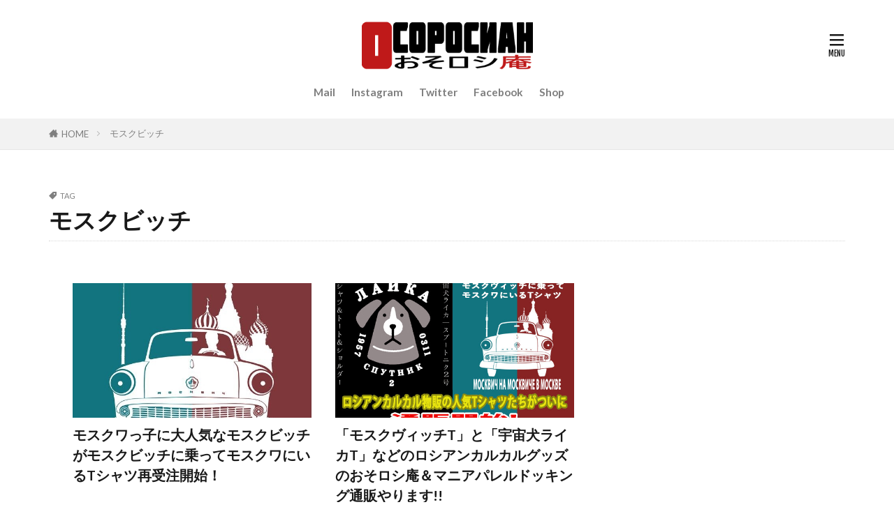

--- FILE ---
content_type: text/html; charset=UTF-8
request_url: https://osoroshian.com/archives/tag/%E3%83%A2%E3%82%B9%E3%82%AF%E3%83%93%E3%83%83%E3%83%81
body_size: 12995
content:
<!DOCTYPE html>

<html lang="ja" prefix="og: http://ogp.me/ns#" class="t-html 
t-middle t-middle-pc">

<head prefix="og: http://ogp.me/ns# fb: http://ogp.me/ns/fb# article: http://ogp.me/ns/article#">
<meta charset="UTF-8">
<title>モスクビッチ│おそロシ庵</title>
<meta name='robots' content='max-image-preview:large' />
	<style>img:is([sizes="auto" i], [sizes^="auto," i]) { contain-intrinsic-size: 3000px 1500px }</style>
	<link rel='dns-prefetch' href='//static.addtoany.com' />
<link rel='stylesheet' id='dashicons-css' href='https://osoroshian.com/wp-includes/css/dashicons.min.css?ver=6.7.4' type='text/css' media='all' />
<link rel='stylesheet' id='thickbox-css' href='https://osoroshian.com/wp-includes/js/thickbox/thickbox.css?ver=6.7.4' type='text/css' media='all' />
<link rel='stylesheet' id='wp-block-library-css' href='https://osoroshian.com/wp-includes/css/dist/block-library/style.min.css?ver=6.7.4' type='text/css' media='all' />
<style id='rinkerg-gutenberg-rinker-style-inline-css' type='text/css'>
.wp-block-create-block-block{background-color:#21759b;color:#fff;padding:2px}

</style>
<style id='classic-theme-styles-inline-css' type='text/css'>
/*! This file is auto-generated */
.wp-block-button__link{color:#fff;background-color:#32373c;border-radius:9999px;box-shadow:none;text-decoration:none;padding:calc(.667em + 2px) calc(1.333em + 2px);font-size:1.125em}.wp-block-file__button{background:#32373c;color:#fff;text-decoration:none}
</style>
<style id='global-styles-inline-css' type='text/css'>
:root{--wp--preset--aspect-ratio--square: 1;--wp--preset--aspect-ratio--4-3: 4/3;--wp--preset--aspect-ratio--3-4: 3/4;--wp--preset--aspect-ratio--3-2: 3/2;--wp--preset--aspect-ratio--2-3: 2/3;--wp--preset--aspect-ratio--16-9: 16/9;--wp--preset--aspect-ratio--9-16: 9/16;--wp--preset--color--black: #000000;--wp--preset--color--cyan-bluish-gray: #abb8c3;--wp--preset--color--white: #ffffff;--wp--preset--color--pale-pink: #f78da7;--wp--preset--color--vivid-red: #cf2e2e;--wp--preset--color--luminous-vivid-orange: #ff6900;--wp--preset--color--luminous-vivid-amber: #fcb900;--wp--preset--color--light-green-cyan: #7bdcb5;--wp--preset--color--vivid-green-cyan: #00d084;--wp--preset--color--pale-cyan-blue: #8ed1fc;--wp--preset--color--vivid-cyan-blue: #0693e3;--wp--preset--color--vivid-purple: #9b51e0;--wp--preset--color--central-palette-1: #0729E3;--wp--preset--color--central-palette-2: #E39207;--wp--preset--color--central-palette-3: #02AD0B;--wp--preset--gradient--vivid-cyan-blue-to-vivid-purple: linear-gradient(135deg,rgba(6,147,227,1) 0%,rgb(155,81,224) 100%);--wp--preset--gradient--light-green-cyan-to-vivid-green-cyan: linear-gradient(135deg,rgb(122,220,180) 0%,rgb(0,208,130) 100%);--wp--preset--gradient--luminous-vivid-amber-to-luminous-vivid-orange: linear-gradient(135deg,rgba(252,185,0,1) 0%,rgba(255,105,0,1) 100%);--wp--preset--gradient--luminous-vivid-orange-to-vivid-red: linear-gradient(135deg,rgba(255,105,0,1) 0%,rgb(207,46,46) 100%);--wp--preset--gradient--very-light-gray-to-cyan-bluish-gray: linear-gradient(135deg,rgb(238,238,238) 0%,rgb(169,184,195) 100%);--wp--preset--gradient--cool-to-warm-spectrum: linear-gradient(135deg,rgb(74,234,220) 0%,rgb(151,120,209) 20%,rgb(207,42,186) 40%,rgb(238,44,130) 60%,rgb(251,105,98) 80%,rgb(254,248,76) 100%);--wp--preset--gradient--blush-light-purple: linear-gradient(135deg,rgb(255,206,236) 0%,rgb(152,150,240) 100%);--wp--preset--gradient--blush-bordeaux: linear-gradient(135deg,rgb(254,205,165) 0%,rgb(254,45,45) 50%,rgb(107,0,62) 100%);--wp--preset--gradient--luminous-dusk: linear-gradient(135deg,rgb(255,203,112) 0%,rgb(199,81,192) 50%,rgb(65,88,208) 100%);--wp--preset--gradient--pale-ocean: linear-gradient(135deg,rgb(255,245,203) 0%,rgb(182,227,212) 50%,rgb(51,167,181) 100%);--wp--preset--gradient--electric-grass: linear-gradient(135deg,rgb(202,248,128) 0%,rgb(113,206,126) 100%);--wp--preset--gradient--midnight: linear-gradient(135deg,rgb(2,3,129) 0%,rgb(40,116,252) 100%);--wp--preset--font-size--small: 13px;--wp--preset--font-size--medium: 20px;--wp--preset--font-size--large: 36px;--wp--preset--font-size--x-large: 42px;--wp--preset--spacing--20: 0.44rem;--wp--preset--spacing--30: 0.67rem;--wp--preset--spacing--40: 1rem;--wp--preset--spacing--50: 1.5rem;--wp--preset--spacing--60: 2.25rem;--wp--preset--spacing--70: 3.38rem;--wp--preset--spacing--80: 5.06rem;--wp--preset--shadow--natural: 6px 6px 9px rgba(0, 0, 0, 0.2);--wp--preset--shadow--deep: 12px 12px 50px rgba(0, 0, 0, 0.4);--wp--preset--shadow--sharp: 6px 6px 0px rgba(0, 0, 0, 0.2);--wp--preset--shadow--outlined: 6px 6px 0px -3px rgba(255, 255, 255, 1), 6px 6px rgba(0, 0, 0, 1);--wp--preset--shadow--crisp: 6px 6px 0px rgba(0, 0, 0, 1);}:where(.is-layout-flex){gap: 0.5em;}:where(.is-layout-grid){gap: 0.5em;}body .is-layout-flex{display: flex;}.is-layout-flex{flex-wrap: wrap;align-items: center;}.is-layout-flex > :is(*, div){margin: 0;}body .is-layout-grid{display: grid;}.is-layout-grid > :is(*, div){margin: 0;}:where(.wp-block-columns.is-layout-flex){gap: 2em;}:where(.wp-block-columns.is-layout-grid){gap: 2em;}:where(.wp-block-post-template.is-layout-flex){gap: 1.25em;}:where(.wp-block-post-template.is-layout-grid){gap: 1.25em;}.has-black-color{color: var(--wp--preset--color--black) !important;}.has-cyan-bluish-gray-color{color: var(--wp--preset--color--cyan-bluish-gray) !important;}.has-white-color{color: var(--wp--preset--color--white) !important;}.has-pale-pink-color{color: var(--wp--preset--color--pale-pink) !important;}.has-vivid-red-color{color: var(--wp--preset--color--vivid-red) !important;}.has-luminous-vivid-orange-color{color: var(--wp--preset--color--luminous-vivid-orange) !important;}.has-luminous-vivid-amber-color{color: var(--wp--preset--color--luminous-vivid-amber) !important;}.has-light-green-cyan-color{color: var(--wp--preset--color--light-green-cyan) !important;}.has-vivid-green-cyan-color{color: var(--wp--preset--color--vivid-green-cyan) !important;}.has-pale-cyan-blue-color{color: var(--wp--preset--color--pale-cyan-blue) !important;}.has-vivid-cyan-blue-color{color: var(--wp--preset--color--vivid-cyan-blue) !important;}.has-vivid-purple-color{color: var(--wp--preset--color--vivid-purple) !important;}.has-black-background-color{background-color: var(--wp--preset--color--black) !important;}.has-cyan-bluish-gray-background-color{background-color: var(--wp--preset--color--cyan-bluish-gray) !important;}.has-white-background-color{background-color: var(--wp--preset--color--white) !important;}.has-pale-pink-background-color{background-color: var(--wp--preset--color--pale-pink) !important;}.has-vivid-red-background-color{background-color: var(--wp--preset--color--vivid-red) !important;}.has-luminous-vivid-orange-background-color{background-color: var(--wp--preset--color--luminous-vivid-orange) !important;}.has-luminous-vivid-amber-background-color{background-color: var(--wp--preset--color--luminous-vivid-amber) !important;}.has-light-green-cyan-background-color{background-color: var(--wp--preset--color--light-green-cyan) !important;}.has-vivid-green-cyan-background-color{background-color: var(--wp--preset--color--vivid-green-cyan) !important;}.has-pale-cyan-blue-background-color{background-color: var(--wp--preset--color--pale-cyan-blue) !important;}.has-vivid-cyan-blue-background-color{background-color: var(--wp--preset--color--vivid-cyan-blue) !important;}.has-vivid-purple-background-color{background-color: var(--wp--preset--color--vivid-purple) !important;}.has-black-border-color{border-color: var(--wp--preset--color--black) !important;}.has-cyan-bluish-gray-border-color{border-color: var(--wp--preset--color--cyan-bluish-gray) !important;}.has-white-border-color{border-color: var(--wp--preset--color--white) !important;}.has-pale-pink-border-color{border-color: var(--wp--preset--color--pale-pink) !important;}.has-vivid-red-border-color{border-color: var(--wp--preset--color--vivid-red) !important;}.has-luminous-vivid-orange-border-color{border-color: var(--wp--preset--color--luminous-vivid-orange) !important;}.has-luminous-vivid-amber-border-color{border-color: var(--wp--preset--color--luminous-vivid-amber) !important;}.has-light-green-cyan-border-color{border-color: var(--wp--preset--color--light-green-cyan) !important;}.has-vivid-green-cyan-border-color{border-color: var(--wp--preset--color--vivid-green-cyan) !important;}.has-pale-cyan-blue-border-color{border-color: var(--wp--preset--color--pale-cyan-blue) !important;}.has-vivid-cyan-blue-border-color{border-color: var(--wp--preset--color--vivid-cyan-blue) !important;}.has-vivid-purple-border-color{border-color: var(--wp--preset--color--vivid-purple) !important;}.has-vivid-cyan-blue-to-vivid-purple-gradient-background{background: var(--wp--preset--gradient--vivid-cyan-blue-to-vivid-purple) !important;}.has-light-green-cyan-to-vivid-green-cyan-gradient-background{background: var(--wp--preset--gradient--light-green-cyan-to-vivid-green-cyan) !important;}.has-luminous-vivid-amber-to-luminous-vivid-orange-gradient-background{background: var(--wp--preset--gradient--luminous-vivid-amber-to-luminous-vivid-orange) !important;}.has-luminous-vivid-orange-to-vivid-red-gradient-background{background: var(--wp--preset--gradient--luminous-vivid-orange-to-vivid-red) !important;}.has-very-light-gray-to-cyan-bluish-gray-gradient-background{background: var(--wp--preset--gradient--very-light-gray-to-cyan-bluish-gray) !important;}.has-cool-to-warm-spectrum-gradient-background{background: var(--wp--preset--gradient--cool-to-warm-spectrum) !important;}.has-blush-light-purple-gradient-background{background: var(--wp--preset--gradient--blush-light-purple) !important;}.has-blush-bordeaux-gradient-background{background: var(--wp--preset--gradient--blush-bordeaux) !important;}.has-luminous-dusk-gradient-background{background: var(--wp--preset--gradient--luminous-dusk) !important;}.has-pale-ocean-gradient-background{background: var(--wp--preset--gradient--pale-ocean) !important;}.has-electric-grass-gradient-background{background: var(--wp--preset--gradient--electric-grass) !important;}.has-midnight-gradient-background{background: var(--wp--preset--gradient--midnight) !important;}.has-small-font-size{font-size: var(--wp--preset--font-size--small) !important;}.has-medium-font-size{font-size: var(--wp--preset--font-size--medium) !important;}.has-large-font-size{font-size: var(--wp--preset--font-size--large) !important;}.has-x-large-font-size{font-size: var(--wp--preset--font-size--x-large) !important;}
:where(.wp-block-post-template.is-layout-flex){gap: 1.25em;}:where(.wp-block-post-template.is-layout-grid){gap: 1.25em;}
:where(.wp-block-columns.is-layout-flex){gap: 2em;}:where(.wp-block-columns.is-layout-grid){gap: 2em;}
:root :where(.wp-block-pullquote){font-size: 1.5em;line-height: 1.6;}
</style>
<link rel='stylesheet' id='yyi_rinker_stylesheet-css' href='https://osoroshian.com/wp-content/plugins/yyi-rinker/css/style.css?v=1.11.1&#038;ver=6.7.4' type='text/css' media='all' />
<link rel='stylesheet' id='parent-style-css' href='https://osoroshian.com/wp-content/themes/the-thor/style.css?ver=6.7.4' type='text/css' media='all' />
<link rel='stylesheet' id='addtoany-css' href='https://osoroshian.com/wp-content/plugins/add-to-any/addtoany.min.css?ver=1.16' type='text/css' media='all' />
<script type="text/javascript" src="https://osoroshian.com/wp-includes/js/jquery/jquery.min.js?ver=3.7.1" id="jquery-core-js"></script>
<script type="text/javascript" src="https://osoroshian.com/wp-includes/js/jquery/jquery-migrate.min.js?ver=3.4.1" id="jquery-migrate-js"></script>
<script type="text/javascript" id="addtoany-core-js-before">
/* <![CDATA[ */
window.a2a_config=window.a2a_config||{};a2a_config.callbacks=[];a2a_config.overlays=[];a2a_config.templates={};a2a_localize = {
	Share: "共有",
	Save: "ブックマーク",
	Subscribe: "購読",
	Email: "メール",
	Bookmark: "ブックマーク",
	ShowAll: "すべて表示する",
	ShowLess: "小さく表示する",
	FindServices: "サービスを探す",
	FindAnyServiceToAddTo: "追加するサービスを今すぐ探す",
	PoweredBy: "Powered by",
	ShareViaEmail: "メールでシェアする",
	SubscribeViaEmail: "メールで購読する",
	BookmarkInYourBrowser: "ブラウザにブックマーク",
	BookmarkInstructions: "このページをブックマークするには、 Ctrl+D または \u2318+D を押下。",
	AddToYourFavorites: "お気に入りに追加",
	SendFromWebOrProgram: "任意のメールアドレスまたはメールプログラムから送信",
	EmailProgram: "メールプログラム",
	More: "詳細&#8230;",
	ThanksForSharing: "共有ありがとうございます !",
	ThanksForFollowing: "フォローありがとうございます !"
};

a2a_config.thanks = {
postShare: false,
ad: false
};
/* ]]> */
</script>
<script type="text/javascript" defer src="https://static.addtoany.com/menu/page.js" id="addtoany-core-js"></script>
<script type="text/javascript" defer src="https://osoroshian.com/wp-content/plugins/add-to-any/addtoany.min.js?ver=1.1" id="addtoany-jquery-js"></script>
<link rel="https://api.w.org/" href="https://osoroshian.com/wp-json/" /><link rel="alternate" title="JSON" type="application/json" href="https://osoroshian.com/wp-json/wp/v2/tags/240" /><style>
.yyi-rinker-images {
    display: flex;
    justify-content: center;
    align-items: center;
    position: relative;

}
div.yyi-rinker-image img.yyi-rinker-main-img.hidden {
    display: none;
}

.yyi-rinker-images-arrow {
    cursor: pointer;
    position: absolute;
    top: 50%;
    display: block;
    margin-top: -11px;
    opacity: 0.6;
    width: 22px;
}

.yyi-rinker-images-arrow-left{
    left: -10px;
}
.yyi-rinker-images-arrow-right{
    right: -10px;
}

.yyi-rinker-images-arrow-left.hidden {
    display: none;
}

.yyi-rinker-images-arrow-right.hidden {
    display: none;
}
div.yyi-rinker-contents.yyi-rinker-design-tate  div.yyi-rinker-box{
    flex-direction: column;
}

div.yyi-rinker-contents.yyi-rinker-design-slim div.yyi-rinker-box .yyi-rinker-links {
    flex-direction: column;
}

div.yyi-rinker-contents.yyi-rinker-design-slim div.yyi-rinker-info {
    width: 100%;
}

div.yyi-rinker-contents.yyi-rinker-design-slim .yyi-rinker-title {
    text-align: center;
}

div.yyi-rinker-contents.yyi-rinker-design-slim .yyi-rinker-links {
    text-align: center;
}
div.yyi-rinker-contents.yyi-rinker-design-slim .yyi-rinker-image {
    margin: auto;
}

div.yyi-rinker-contents.yyi-rinker-design-slim div.yyi-rinker-info ul.yyi-rinker-links li {
	align-self: stretch;
}
div.yyi-rinker-contents.yyi-rinker-design-slim div.yyi-rinker-box div.yyi-rinker-info {
	padding: 0;
}
div.yyi-rinker-contents.yyi-rinker-design-slim div.yyi-rinker-box {
	flex-direction: column;
	padding: 14px 5px 0;
}

.yyi-rinker-design-slim div.yyi-rinker-box div.yyi-rinker-info {
	text-align: center;
}

.yyi-rinker-design-slim div.price-box span.price {
	display: block;
}

div.yyi-rinker-contents.yyi-rinker-design-slim div.yyi-rinker-info div.yyi-rinker-title a{
	font-size:16px;
}

div.yyi-rinker-contents.yyi-rinker-design-slim ul.yyi-rinker-links li.amazonkindlelink:before,  div.yyi-rinker-contents.yyi-rinker-design-slim ul.yyi-rinker-links li.amazonlink:before,  div.yyi-rinker-contents.yyi-rinker-design-slim ul.yyi-rinker-links li.rakutenlink:before, div.yyi-rinker-contents.yyi-rinker-design-slim ul.yyi-rinker-links li.yahoolink:before, div.yyi-rinker-contents.yyi-rinker-design-slim ul.yyi-rinker-links li.mercarilink:before {
	font-size:12px;
}

div.yyi-rinker-contents.yyi-rinker-design-slim ul.yyi-rinker-links li a {
	font-size: 13px;
}
.entry-content ul.yyi-rinker-links li {
	padding: 0;
}

div.yyi-rinker-contents .yyi-rinker-attention.attention_desing_right_ribbon {
    width: 89px;
    height: 91px;
    position: absolute;
    top: -1px;
    right: -1px;
    left: auto;
    overflow: hidden;
}

div.yyi-rinker-contents .yyi-rinker-attention.attention_desing_right_ribbon span {
    display: inline-block;
    width: 146px;
    position: absolute;
    padding: 4px 0;
    left: -13px;
    top: 12px;
    text-align: center;
    font-size: 12px;
    line-height: 24px;
    -webkit-transform: rotate(45deg);
    transform: rotate(45deg);
    box-shadow: 0 1px 3px rgba(0, 0, 0, 0.2);
}

div.yyi-rinker-contents .yyi-rinker-attention.attention_desing_right_ribbon {
    background: none;
}
.yyi-rinker-attention.attention_desing_right_ribbon .yyi-rinker-attention-after,
.yyi-rinker-attention.attention_desing_right_ribbon .yyi-rinker-attention-before{
display:none;
}
div.yyi-rinker-use-right_ribbon div.yyi-rinker-title {
    margin-right: 2rem;
}

				</style><link rel="alternate" type="application/rss+xml" title="おそロシ庵 &raquo; フィード" href="https://osoroshian.com/feed" />
<script async src="https://pagead2.googlesyndication.com/pagead/js/adsbygoogle.js?client=ca-pub-7455476655083235" crossorigin="anonymous"></script><link rel="stylesheet" href="https://osoroshian.com/wp-content/themes/the-thor/css/icon.min.css">
<link rel="stylesheet" href="https://fonts.googleapis.com/css?family=Lato:100,300,400,700,900">
<link rel="stylesheet" href="https://fonts.googleapis.com/css?family=Fjalla+One">
<link rel="stylesheet" href="https://fonts.googleapis.com/css?family=Noto+Sans+JP:100,200,300,400,500,600,700,800,900">
<link rel="stylesheet" href="https://osoroshian.com/wp-content/themes/the-thor/style.min.css">
<link rel="stylesheet" href="https://osoroshian.com/wp-content/themes/the-thor-child/style-user.css?1743700948">
<script src="https://ajax.googleapis.com/ajax/libs/jquery/1.12.4/jquery.min.js"></script>
<meta http-equiv="X-UA-Compatible" content="IE=edge">
<meta name="viewport" content="width=device-width, initial-scale=1, viewport-fit=cover"/>
<style>
.widget-menu .heading.heading-widget{background-color:#bf2020}.widget-menu .heading.heading-widgetsimple{background-color:#bf2020}.widget-menu .heading.heading-widgetsimplewide{background-color:#bf2020}.widget-menu .heading.heading-widgetwide{background-color:#bf2020}.widget-menu .heading.heading-widgetbottom:before{border-color:#bf2020}.widget-menu .heading.heading-widgetborder{border-color:#bf2020}.widget-menu .heading.heading-widgetborder::before,.widget-menu .heading.heading-widgetborder::after{background-color:#bf2020}.content .es-LiconBox:before{background-color:#a83f3f;}.content .es-LiconCircle:before{background-color:#a83f3f;}.content .es-BTiconBox:before{background-color:#a83f3f;}.content .es-BTiconCircle:before{background-color:#a83f3f;}.content .es-BiconObi{border-color:#a83f3f;}.content .es-BiconCorner:before{background-color:#a83f3f;}.content .es-BiconCircle:before{background-color:#a83f3f;}.content .es-BmarkHatena::before{background-color:#005293;}.content .es-BmarkExcl::before{background-color:#b60105;}.content .es-BmarkQ::before{background-color:#005293;}.content .es-BmarkQ::after{border-top-color:#005293;}.content .es-BmarkA::before{color:#b60105;}.content .es-BsubTradi::before{color:#ffffff;background-color:#b60105;border-color:#b60105;}.btn__link-primary{color:#ffffff; background-color:#3f3f3f;}.content .btn__link-primary{color:#ffffff; background-color:#3f3f3f;}.searchBtn__contentInner .btn__link-search{color:#ffffff; background-color:#3f3f3f;}.btn__link-secondary{color:#ffffff; background-color:#3f3f3f;}.content .btn__link-secondary{color:#ffffff; background-color:#3f3f3f;}.btn__link-search{color:#ffffff; background-color:#3f3f3f;}.btn__link-normal{color:#3f3f3f;}.content .btn__link-normal{color:#3f3f3f;}.btn__link-normal:hover{background-color:#3f3f3f;}.content .btn__link-normal:hover{background-color:#3f3f3f;}.comments__list .comment-reply-link{color:#3f3f3f;}.comments__list .comment-reply-link:hover{background-color:#3f3f3f;}@media only screen and (min-width: 992px){.subNavi__link-pickup{color:#3f3f3f;}}@media only screen and (min-width: 992px){.subNavi__link-pickup:hover{background-color:#3f3f3f;}}.partsH2-2 h2{color:#0a0a0a;}.partsH2-2 h2::after{border-color:#c62d2d;}.partsH3-2 h3{color:#0a0a0a;}.partsH3-2 h3::after{border-color:#c62d2d;}.content h4{color:#191919}.content h5{color:#191919}.content ul > li::before{color:#a83f3f;}.content ul{color:#191919;}.content ol > li::before{color:#a83f3f; border-color:#a83f3f;}.content ol > li > ol > li::before{background-color:#a83f3f; border-color:#a83f3f;}.content ol > li > ol > li > ol > li::before{color:#a83f3f; border-color:#a83f3f;}.content ol{color:#191919;}.content .balloon .balloon__text{color:#191919; background-color:#f2f2f2;}.content .balloon .balloon__text-left:before{border-left-color:#f2f2f2;}.content .balloon .balloon__text-right:before{border-right-color:#f2f2f2;}.content .balloon-boder .balloon__text{color:#191919; background-color:#ffffff;  border-color:#d8d8d8;}.content .balloon-boder .balloon__text-left:before{border-left-color:#d8d8d8;}.content .balloon-boder .balloon__text-left:after{border-left-color:#ffffff;}.content .balloon-boder .balloon__text-right:before{border-right-color:#d8d8d8;}.content .balloon-boder .balloon__text-right:after{border-right-color:#ffffff;}.content blockquote{color:#191919; background-color:#f2f2f2;}.content blockquote::before{color:#d8d8d8;}.content table{color:#191919; border-top-color:#E5E5E5; border-left-color:#E5E5E5;}.content table th{background:#7f7f7f; color:#ffffff; ;border-right-color:#E5E5E5; border-bottom-color:#E5E5E5;}.content table td{background:#ffffff; ;border-right-color:#E5E5E5; border-bottom-color:#E5E5E5;}.content table tr:nth-child(odd) td{background-color:#f2f2f2;}
</style>
<noscript><style>.lazyload[data-src]{display:none !important;}</style></noscript><style>.lazyload{background-image:none !important;}.lazyload:before{background-image:none !important;}</style><link rel="icon" href="https://osoroshian.com/img/cropped-favicon-1-32x32.png" sizes="32x32" />
<link rel="icon" href="https://osoroshian.com/img/cropped-favicon-1-192x192.png" sizes="192x192" />
<link rel="apple-touch-icon" href="https://osoroshian.com/img/cropped-favicon-1-180x180.png" />
<meta name="msapplication-TileImage" content="https://osoroshian.com/img/cropped-favicon-1-270x270.png" />
<style id="kt_central_palette_gutenberg_css" type="text/css">.has-central-palette-1-color{color:#0729E3 !important}.has-central-palette-1-background-color{background-color:#0729E3 !important}.has-central-palette-2-color{color:#E39207 !important}.has-central-palette-2-background-color{background-color:#E39207 !important}.has-central-palette-3-color{color:#02AD0B !important}.has-central-palette-3-background-color{background-color:#02AD0B !important}
</style>
		<style type="text/css" id="wp-custom-css">
			/*　記事一覧　スマホ1列から2列または3列まで表示　*/
@media screen and (min-width: 992px) {
.archive__item {
width: calc(30%);
margin-left: 3%;
}
	
.heading-secondary a{
font-size: 1.8rem;
}
}
@media screen and (min-width: 768px) and (max-width: 992px){
.archive__item {
width: calc(44.5%);
margin-left: 3%;
}
.heading-secondary a{
font-size: 1.6rem;
}
}


/*-- Rinkerのデザイン変更 --*/
div.yyi-rinker-contents {
  border: solid 2px #e5e5e5;
  border-radius: 5px;
  box-shadow: 0 0px 3px rgba(0, 0, 0, 0.1);
}

div.yyi-rinker-contents img {
  max-width: 100%;
}

div.yyi-rinker-contents div.yyi-rinker-box {
  padding: .25em 0;
}

div.yyi-rinker-contents div.yyi-rinker-image {
  margin: 2%;
  width: 30%;
}

div.yyi-rinker-info {
  padding: 0 3%;
  width: 100%;
  margin: auto;
}

.yyi-rinker-title {
  font-size: 1em;
  margin-left: .5em;
  padding-top: 1em;
}

div.yyi-rinker-contents div.yyi-rinker-title p {
  margin: 0;
}

div.yyi-rinker-contents div.yyi-rinker-detail {
  font-size: .8em;
  color: #42424280;
  padding-left: 0;
  margin-top: 0;
  margin-left: .5em;
}

div.yyi-rinker-contents div.yyi-rinker-detail .price-box {
  margin: .5em 0;
  margin-left: .5em;
}

div.yyi-rinker-contents div.yyi-rinker-detail .price-box .price {
  letter-spacing: 0.1em;
  font-size: 1.2em;
  margin-right: .5em;
}

div.yyi-rinker-contents ul.yyi-rinker-links {
  display: inline-block;
  text-align: center;
}

div.yyi-rinker-contents ul.yyi-rinker-links li {
  width: 70%;
  padding: 0 .7em;
  margin: .5em .5em .4em .5em;
  font-size: .8em;
  display: inline-block;
  height: 40px;
  border-radius: 3px;
  font-weight: bold;
  vertical-align: middle;
  line-height: 40px;
  transition: .3s ease-in-out;
  text-align: center;
}

div.yyi-rinker-contents ul.yyi-rinker-links li:hover{
	opacity: 0.9;
}

div.yyi-rinker-contents ul.yyi-rinker-links li.amazonkindlelink{
	background: #90CAF9;
}
div.yyi-rinker-contents ul.yyi-rinker-links li.amazonlink {
  background: #FFC266;
}

div.yyi-rinker-contents ul.yyi-rinker-links li.amazonlink a {
  color: #fff;
}

div.yyi-rinker-contents ul.yyi-rinker-links li.rakutenlink {
  background: #ff7c74;
}

div.yyi-rinker-contents ul.yyi-rinker-links li.yahoolink {
  background: #95cad7;
}

div.yyi-rinker-contents ul.yyi-rinker-links li.freelink2 {
  background: #90d581;
}

div.yyi-rinker-contents ul.yyi-rinker-links li a {
  height: 40px;
  line-height: 40px;
  font-size: 0.95em;
  padding-left: 0px;
  padding-right: 0;
}

div.yyi-rinker-contents ul.yyi-rinker-links li a:after {
  position: absolute;
  right: auto;
  padding-left: 5px;
  font-family: "FontAwesome";
  content: "\f138"!important;
  transition: .3s ease-in-out;
}

div.yyi-rinker-contents ul.yyi-rinker-links li a:hover::after {
  opacity: .9;
  transform: translateX(2px);
  -webkit-transform: translateX(2px);
}

@media screen and (max-width: 540px) {
  div.yyi-rinker-contents div.yyi-rinker-box {
    padding: 1em 0 0 0;
    display: block;
  }
  div.yyi-rinker-contents div.yyi-rinker-image {
    width: auto;
  }
  div.yyi-rinker-contents div.yyi-rinker-box div.yyi-rinker-info {
    padding: 0;
    margin: auto;
    width: 90%;
    text-align: center;
  }
  .yyi-rinker-title {
    font-size: .9em;
    text-align: center
  }
  div.yyi-rinker-contents div.yyi-rinker-detail .price-box .price {
    display: block;
  }
  div.yyi-rinker-contents ul.yyi-rinker-links li {
    width: 85%;
    font-size: .9em;
  }
  body div.yyi-rinker-contents ul.yyi-rinker-links li a {
    padding: 0;
  }
  div.yyi-rinker-contents ul.yyi-rinker-links li a:after {}
}
/*Rinkerここまで*/


/*-- 画像中央寄せキャプション修正 --*/
.content .wp-block-image figure.aligncenter{
	display: table;
}
/*画像中央寄せここまで*/


/* quiz-style.css */
#quiz-container {
  max-width: 800px;
  width: 90%;
  margin: 20px auto;
  font-family: Arial, sans-serif;
  text-align: left;
}
.question-block {
  margin: 20px 0;
  padding: 15px;
  border-bottom: 1px solid #ccc;
}
.question-block:last-child {
  border-bottom: none;
}
.question-inner {
  display: block;
}
.question {
  font-size: clamp(1rem, 2.5vw, 1.2em);
  margin-bottom: 10px;
  text-align: left;
  font-weight: bold;
}
.question img {
  max-width: 100%;
  height: auto;
  margin-top: 10px;
  border-radius: 5px;
}
.options {
  margin: 10px 0;
  text-align: left;
  display: flex;
  flex-direction: column;
  gap: 5px;
}
.option {
  padding: 10px;
  margin: 0;
  border: 2px solid #c62d2d;
  background: transparent;
  cursor: pointer;
  border-radius: 5px;
  display: flex;
  align-items: center;
  width: 100%;
  font-size: clamp(1.1rem, 3vw, 1.4rem);
  font-weight: bold;
  text-align: left;
  line-height: 1.2;
}
.option img {
  max-width: 50px;
  height: auto;
  margin-right: 10px;
  border-radius: 3px;
}
.option:hover {
  border-color: #e03e3e;
  background: rgba(198, 45, 45, 0.1);
}
.selected {
  border-color: #c62d2d;
  background: rgba(198, 45, 45, 0.3);
  color: #c62d2d;
}
.reaction {
  margin: 10px 0;
  padding: 10px;
  border-radius: 5px;
  font-size: clamp(0.9rem, 2vw, 1.1em);
  text-align: left;
}
.reaction.correct {
  border: 2px solid #28a745;
  background: #e6ffe6;
  color: #28a745;
}
.reaction.wrong {
  border: 2px solid #dc3545;
  background: #ffe6e6;
  color: #dc3545;
}
.reaction-result {
  display: flex;
  align-items: center;
  font-size: clamp(1.5rem, 4vw, 2em);
  font-weight: 900;
  line-height: 1.2;
}
.reaction-result img {
  width: clamp(30px, 5vw, 40px);
  height: clamp(30px, 5vw, 40px);
  margin-right: 10px;
}
.remaining-count {
  margin-top: 10px;
  font-size: clamp(0.9rem, 2vw, 1em);
  color: #555;
}
.explanation {
  margin-top: 10px;
  font-size: clamp(0.85rem, 1.8vw, 0.95em);
  text-align: left;
  font-weight: normal;
}
.explanation img {
  max-width: 100%;
  height: auto;
  margin-top: 10px;
  border-radius: 5px;
}
.explanation a {
  color: #0073aa;
  text-decoration: underline;
  font-weight: bold;
}
.explanation a:hover {
  color: #005d87;
}
#result {
  margin: 20px 0;
  padding: 15px;
  text-align: center;
}
.score-highlight {
  font-size: clamp(1.5rem, 5vw, 2.5rem);
  font-weight: bold;
  color: #0073aa;
  margin: 10px 0;
}
#share-btn, #reset-btn {
  padding: 12px 25px;
  margin: 10px;
  background: #c62d2d;
  color: white;
  border: none;
  border-radius: 5px;
  cursor: pointer;
  font-size: clamp(1rem, 2.2vw, 1.2rem);
}
#share-btn:hover, #reset-btn:hover {
  background: #e03e3e;
}

@media (max-width: 600px) {
  .question-block {
    padding: 10px;
  }
  .option {
    padding: 8px;
  }
  .reaction {
    padding: 8px;
  }
  #share-btn, #reset-btn {
    padding: 10px 20px;
    margin: 5px;
  }
}



/*-- 画像キャプションを左上に --*/
.custom-numbered-image {
    position: relative;
}

.wp-block-image.custom-numbered-image {
    position: relative;
}

.custom-numbered-image figcaption {
    position: absolute;
    top: -30px; /* 画像の上に固定 */
    background: none; /* 背景を削除 */
    color: black; /* 文字色は維持 */
    padding: 2px 6px;
    font-size: 18px; /* 少し大きく */
    font-weight: bold; /* 太めに */
    margin: 0;
    width: fit-content;
}

/* 配置ごとのキャプション位置 */
.wp-block-image.custom-numbered-image.alignleft figcaption {
    left: 0; /* 左揃えでは左端 */
}
.wp-block-image.custom-numbered-image.aligncenter figcaption {
    left: 50%; /* 中央揃えでは中央に */
    transform: translateX(-50%); /* キャプション自体の幅を考慮して中央に調整 */
}
.wp-block-image.custom-numbered-image.alignright figcaption {
    right: 0; /* 右揃えでは右端 */
    left: auto; /* leftをリセット */
}

/* 画像の配置設定 */
.wp-block-image.custom-numbered-image.alignleft {
    margin-left: 0;
    margin-right: auto;
    display: block;
}
.wp-block-image.custom-numbered-image.aligncenter {
    margin-left: auto;
    margin-right: auto;
    display: block;
}
.wp-block-image.custom-numbered-image.alignright {
    margin-left: auto;
    margin-right: 0;
    display: block;
}



/*TOPへ戻るボタン*/
.bottomFooter__topBtn{
width: 80px;
height: 80px;
margin-right:15px;
margin-bottom:15px;
box-shadow: 2px 3px 3px rgb(0 0 0 / 50%);
}		</style>
		<!– Global site tag (gtag.js) – Google Analytics –>
<script async src='https://www.googletagmanager.com/gtag/js?id=G-M5BGVQE4YE'></script>
<script>
    window.dataLayer = window.dataLayer || [];
    function gtag(){dataLayer.push(arguments);}
    gtag('js', new Date());
    
    gtag('config', 'G-M5BGVQE4YE');
</script>
<!– /Global site tag (gtag.js) – Google Analytics –>
<meta property="og:site_name" content="おそロシ庵" />
<meta property="og:type" content="website" />
<meta property="og:title" content="モスクビッチ│おそロシ庵" />
<meta property="og:description" content="ロシア語圏のどうでもいい情報を紹介するサイトです" />
<meta property="og:url" content="https://osoroshian.com/archives/tag/t%e3%82%b7%e3%83%a3%e3%83%84" />
<meta property="og:image" content="http://osoroshian.com/img/OGP.jpg" />
<meta name="twitter:card" content="summary_large_image" />
<meta name="twitter:site" content="@Goncharov_jp" />


</head>
<body class="t-meiryo t-logoSp40 t-logoPc70 t-headerCenter" id="top">


  <!--l-header-->
  <header class="l-header">
    <div class="container container-header">

      <!--logo-->
			<p class="siteTitle">
				<a class="siteTitle__link" href="https://osoroshian.com">
											<img class="siteTitle__logo lazyload" src="[data-uri]" alt="おそロシ庵" width="350" height="100"  data-src="https://osoroshian.com/img/logo.png" decoding="async" data-eio-rwidth="350" data-eio-rheight="100"><noscript><img class="siteTitle__logo" src="https://osoroshian.com/img/logo.png" alt="おそロシ庵" width="350" height="100"  data-eio="l"></noscript>
					        </a>
      </p>      <!--/logo-->


      				<!--globalNavi-->
				<nav class="globalNavi">
					<div class="globalNavi__inner">
            <ul class="globalNavi__list"><li id="menu-item-948" class="menu-item menu-item-type-custom menu-item-object-custom menu-item-948"><a target="_blank" href="http://ws.formzu.net/fgen/S98761878/">Mail</a></li>
<li id="menu-item-23853" class="menu-item menu-item-type-custom menu-item-object-custom menu-item-23853"><a target="_blank" href="https://www.instagram.com/osoroshian.insta/">Instagram</a></li>
<li id="menu-item-941" class="menu-item menu-item-type-custom menu-item-object-custom menu-item-941"><a target="_blank" href="https://twitter.com/Goncharov_jp">Twitter</a></li>
<li id="menu-item-947" class="menu-item menu-item-type-custom menu-item-object-custom menu-item-947"><a target="_blank" href="https://www.facebook.com/osoroshian/">Facebook</a></li>
<li id="menu-item-23460" class="menu-item menu-item-type-custom menu-item-object-custom menu-item-23460"><a target="_blank" href="http://shop.osoroshian.com">Shop</a></li>
</ul>					</div>
				</nav>
				<!--/globalNavi-->
			

							<!--subNavi-->
				<nav class="subNavi">
	        	        				</nav>
				<!--/subNavi-->
			

      

            <!--menuBtn-->
			<div class="menuBtn ">
        <input class="menuBtn__checkbox" id="menuBtn-checkbox" type="checkbox">
        <label class="menuBtn__link menuBtn__link-text icon-menu" for="menuBtn-checkbox"></label>
        <label class="menuBtn__unshown" for="menuBtn-checkbox"></label>
        <div class="menuBtn__content">
          <div class="menuBtn__scroll">
            <label class="menuBtn__close" for="menuBtn-checkbox"><i class="icon-close"></i>CLOSE</label>
            <div class="menuBtn__contentInner">
																														<aside class="widget widget-menu widget_search"><h2 class="heading heading-widget">検索</h2><form class="widgetSearch__flex" method="get" action="https://osoroshian.com" target="_top">
  <input class="widgetSearch__input" type="text" maxlength="50" name="s" placeholder="キーワードを入力" value="">
  <button class="widgetSearch__submit icon-search" type="submit" value="search"></button>
</form>
</aside><aside class="widget widget-menu widget_categories"><h2 class="heading heading-widget">カテゴリー</h2><form action="https://osoroshian.com" method="get"><label class="screen-reader-text" for="cat">カテゴリー</label><select  name='cat' id='cat' class='postform'>
	<option value='-1'>カテゴリーを選択</option>
	<option class="level-0" value="121">Q&amp;A</option>
	<option class="level-0" value="133">おもしろ</option>
	<option class="level-0" value="93">お知らせ</option>
	<option class="level-0" value="613">その他</option>
	<option class="level-0" value="139">イベント</option>
	<option class="level-0" value="105">インタビュー</option>
	<option class="level-0" value="1145">ウクライナ</option>
	<option class="level-0" value="1169">シベリア</option>
	<option class="level-0" value="147">ステマ</option>
	<option class="level-0" value="174">スポーツ</option>
	<option class="level-0" value="156">ソ連</option>
	<option class="level-0" value="1185">ソ連検定</option>
	<option class="level-0" value="98">ツアー</option>
	<option class="level-0" value="90">デザイン</option>
	<option class="level-0" value="91">ファッション</option>
	<option class="level-0" value="132">プーチン</option>
	<option class="level-0" value="1323">ベラルーシ</option>
	<option class="level-0" value="1137">モスクワ</option>
	<option class="level-0" value="1149">ラトビア</option>
	<option class="level-0" value="104">ロシア</option>
	<option class="level-0" value="136">乗り物</option>
	<option class="level-0" value="203">動物</option>
	<option class="level-0" value="97">動画</option>
	<option class="level-0" value="196">広告記事</option>
	<option class="level-0" value="247">建築</option>
	<option class="level-0" value="179">技術</option>
	<option class="level-0" value="243">文化</option>
	<option class="level-0" value="96">料理</option>
	<option class="level-0" value="143">日本</option>
	<option class="level-0" value="1">未分類</option>
	<option class="level-0" value="106">生活</option>
	<option class="level-0" value="220">画像</option>
	<option class="level-0" value="395">自然</option>
	<option class="level-0" value="159">芸術</option>
	<option class="level-0" value="157">観光</option>
	<option class="level-0" value="504">謎</option>
	<option class="level-0" value="1281">酒</option>
	<option class="level-0" value="1153">露寿司</option>
	<option class="level-0" value="521">音楽</option>
	<option class="level-0" value="101">食べ物</option>
</select>
</form><script type="text/javascript">
/* <![CDATA[ */

(function() {
	var dropdown = document.getElementById( "cat" );
	function onCatChange() {
		if ( dropdown.options[ dropdown.selectedIndex ].value > 0 ) {
			dropdown.parentNode.submit();
		}
	}
	dropdown.onchange = onCatChange;
})();

/* ]]> */
</script>
</aside>							            </div>
          </div>
        </div>
			</div>
			<!--/menuBtn-->
      
    </div>
  </header>
  <!--/l-header-->


  <!--l-headerBottom-->
  <div class="l-headerBottom">

    
		
	  	    <div class="wider">
				<!--breadcrum-->
	      <div class="breadcrumb"><ul class="breadcrumb__list container"><li class="breadcrumb__item icon-home"><a href="https://osoroshian.com">HOME</a></li><li class="breadcrumb__item breadcrumb__item-current"><a href="https://osoroshian.com/archives/tag/%e3%83%a2%e3%82%b9%e3%82%af%e3%83%93%e3%83%83%e3%83%81">モスクビッチ</a></li></ul></div>				<!--/breadcrum-->
	    </div>
	  
	  
  </div>
  <!--l-headerBottom-->



  <!--l-wrapper-->
  <div class="l-wrapper">

    <!--l-main-->
        <main class="l-main l-main-wide">


                  <div class="dividerBottom">
                <div class="archiveHead		">
                  <div class="archiveHead__contents">
            <span class="archiveHead__subtitle"><i class="icon-tag"></i>TAG</span>
            <h1 class="heading heading-primary cc-ft240">モスクビッチ</h1>
            
          </div>
        </div>

		      </div>
      



      <div class="dividerBottom">
        <!--controller-->
        <input type="radio" name="controller__viewRadio" value="viewWide" class="controller__viewRadio" id="viewWide" checked><input type="radio" name="controller__viewRadio" value="viewCard" class="controller__viewRadio" id="viewCard" ><input type="radio" name="controller__viewRadio" value="viewNormal" class="controller__viewRadio" id="viewNormal" >        <!--/controller-->

        <!--archive-->
                <div class="archive">
	      			          <article class="archive__item">

                        <div class="eyecatch">

                                    <a class="eyecatch__link" href="https://osoroshian.com/archives/49744214.html">
                                  <img width="595" height="693" src="https://osoroshian.com/img/c9ffaf56.jpg" class="attachment-icatch768 size-icatch768 wp-post-image" alt="" decoding="async" fetchpriority="high" />                              </a>
            </div>
            
            <div class="archive__contents">

			  
              
              <h2 class="heading heading-secondary">
                <a href="https://osoroshian.com/archives/49744214.html">モスクワっ子に大人気なモスクビッチがモスクビッチに乗ってモスクワにいるTシャツ再受注開始！</a>
              </h2>


                          </div>
          </article>

            		  			          <article class="archive__item">

                        <div class="eyecatch">

                                    <a class="eyecatch__link" href="https://osoroshian.com/archives/47196134.html">
                                  <img width="600" height="400" src="[data-uri]" class="attachment-icatch768 size-icatch768 wp-post-image lazyload" alt="" decoding="async" data-src="https://osoroshian.com/img/66d1c5e2.jpg" data-eio-rwidth="600" data-eio-rheight="400" /><noscript><img width="600" height="400" src="https://osoroshian.com/img/66d1c5e2.jpg" class="attachment-icatch768 size-icatch768 wp-post-image" alt="" decoding="async" data-eio="l" /></noscript>                              </a>
            </div>
            
            <div class="archive__contents">

			  
              
              <h2 class="heading heading-secondary">
                <a href="https://osoroshian.com/archives/47196134.html">「モスクヴィッチT」と「宇宙犬ライカT」などのロシアンカルカルグッズのおそロシ庵＆マニアパレルドッキング通販やります!!</a>
              </h2>


                          </div>
          </article>

            <div class="archive__item archive__item-infeedPc1 "><script async src="https://pagead2.googlesyndication.com/pagead/js/adsbygoogle.js"></script>
<ins class="adsbygoogle"
     style="display:block"
     data-ad-format="fluid"
     data-ad-layout-key="-6t+ed+2i-1n-4w"
     data-ad-client="ca-pub-7455476655083235"
     data-ad-slot="1756650593"></ins>
<script>
     (adsbygoogle = window.adsbygoogle || []).push({});
</script></div>		  			          <article class="archive__item">

                        <div class="eyecatch">

                                    <a class="eyecatch__link" href="https://osoroshian.com/archives/20099945.html">
                                  <img width="480" height="360" src="[data-uri]" class="attachment-icatch768 size-icatch768 wp-post-image lazyload" alt="" decoding="async" data-src="https://osoroshian.com/img/f7f31992-s.jpg" data-eio-rwidth="480" data-eio-rheight="360" /><noscript><img width="480" height="360" src="https://osoroshian.com/img/f7f31992-s.jpg" class="attachment-icatch768 size-icatch768 wp-post-image" alt="" decoding="async" data-eio="l" /></noscript>                              </a>
            </div>
            
            <div class="archive__contents">

			  
              
              <h2 class="heading heading-secondary">
                <a href="https://osoroshian.com/archives/20099945.html">【おそロシアクオリティ】 ロシア人「このロシア車のミニカー、凄いリアル!!」</a>
              </h2>


                          </div>
          </article>

            		          </div>
	            <!--/archive-->

        <!--pager-->
		        <!--/pager-->
      </div>

    </main>
    <!--/l-main-->


    

  </div>
  <!--/l-wrapper-->



  <!--l-footerTop-->
  <div class="l-footerTop">

    
  </div>
  <!--/l-footerTop-->


  <!--l-footer-->
  <footer class="l-footer">

            <div class="wider">
      <!--snsFooter-->
      <div class="snsFooter">
        <div class="container">

          <ul class="snsFooter__list">
		              <li class="snsFooter__item"><a class="snsFooter__link icon-facebook" href="https://www.facebook.com/osoroshian"></a></li>
		              <li class="snsFooter__item"><a class="snsFooter__link icon-twitter" href="https://twitter.com/Goncharov_jp"></a></li>
		              <li class="snsFooter__item"><a class="snsFooter__link icon-instagram" href="http://instagram.com/osoroshian.insta"></a></li>
		              <li class="snsFooter__item"><a class="snsFooter__link icon-youtube" href="https://www.youtube.com/channel/UCG60JpstU3v6_04vjYEEcMQ"></a></li>
                                    <li class="snsFooter__item"><a class="snsFooter__link icon-rss" href="http://osoroshian.com/index.rdf"></a></li>
            		            </ul>
        </div>
      </div>
      <!--/snsFooter-->
    </div>
    


    

    <div class="wider">
      <!--bottomFooter-->
      <div class="bottomFooter">
        <div class="container">

          
          <div class="bottomFooter__copyright">
                      © Copyright 2012 osoroshian.com                    </div>

          
        </div>
        <a href="#top" class="bottomFooter__topBtn" id="bottomFooter__topBtn"></a>
      </div>
      <!--/bottomFooter-->


    </div>


    
  </footer>
  <!-- /l-footer -->



			<script>
			var fitRankWidgetCount = fitRankWidgetCount || 0;
			jQuery(function($) {
				var rank = $('[id^=rankwidget]');
				var catrank = $('[id^=categoryrankwidget]');
				if ( 0 < rank.length || 0 < catrank.length ) {
					$( document ).on( 'fitGetRankWidgetEnd', function () {
						if ( ( rank.length + catrank.length ) === fitRankWidgetCount ) {
							setTimeout( function () {
								$('.widgetSticky').fitSidebar({
									wrapper : '.l-wrapper',
									responsiveWidth : 768
								});
							}, 200);
						}
					} );
				} else {
					$('.widgetSticky').fitSidebar({
						wrapper : '.l-wrapper',
						responsiveWidth : 768
					});
				}
			});
			</script>
					<script type="application/ld+json">
		{ "@context":"http://schema.org",
		  "@type": "BreadcrumbList",
		  "itemListElement":
		  [
		    {"@type": "ListItem","position": 1,"item":{"@id": "https://osoroshian.com","name": "HOME"}},
		    {"@type": "ListItem","position": 2,"item":{"@id": "https://osoroshian.com/archives/tag/%e3%83%a2%e3%82%b9%e3%82%af%e3%83%93%e3%83%83%e3%83%81","name": "モスクビッチ"}}
		  ]
		}
		</script>


		<script type="text/javascript" id="thickbox-js-extra">
/* <![CDATA[ */
var thickboxL10n = {"next":"\u6b21\u3078 >","prev":"< \u524d\u3078","image":"\u753b\u50cf","of":"\/","close":"\u9589\u3058\u308b","noiframes":"\u3053\u306e\u6a5f\u80fd\u3067\u306f iframe \u304c\u5fc5\u8981\u3067\u3059\u3002\u73fe\u5728 iframe \u3092\u7121\u52b9\u5316\u3057\u3066\u3044\u308b\u304b\u3001\u5bfe\u5fdc\u3057\u3066\u3044\u306a\u3044\u30d6\u30e9\u30a6\u30b6\u30fc\u3092\u4f7f\u3063\u3066\u3044\u308b\u3088\u3046\u3067\u3059\u3002","loadingAnimation":"https:\/\/osoroshian.com\/wp-includes\/js\/thickbox\/loadingAnimation.gif"};
/* ]]> */
</script>
<script type="text/javascript" src="https://osoroshian.com/wp-includes/js/thickbox/thickbox.js?ver=3.1-20121105" id="thickbox-js"></script>
<script type="text/javascript" id="eio-lazy-load-js-before">
/* <![CDATA[ */
var eio_lazy_vars = {"exactdn_domain":"","skip_autoscale":0,"threshold":0,"use_dpr":1};
/* ]]> */
</script>
<script type="text/javascript" src="https://osoroshian.com/wp-content/plugins/ewww-image-optimizer/includes/lazysizes.min.js?ver=814" id="eio-lazy-load-js" async="async" data-wp-strategy="async"></script>
<script type="text/javascript" src="https://osoroshian.com/wp-content/themes/the-thor/js/smoothlink.min.js?ver=6.7.4" id="smoothlink-js"></script>
<script type="text/javascript" src="https://osoroshian.com/wp-content/themes/the-thor/js/fit-sidebar.min.js?ver=6.7.4" id="fit-sidebar-js"></script>
<script type="text/javascript" src="https://osoroshian.com/wp-content/themes/the-thor/js/unregister-worker.min.js?ver=6.7.4" id="unregeister-worker-js"></script>
<script type="text/javascript" src="https://osoroshian.com/wp-content/themes/the-thor/js/offline.min.js?ver=6.7.4" id="fit-pwa-offline-js"></script>
<script>
jQuery( function() {
	setTimeout(
		function() {
			var realtime = 'false';
			if ( typeof _wpCustomizeSettings !== 'undefined' ) {
				realtime = _wpCustomizeSettings.values.fit_bsRank_realtime;
			}
			jQuery.ajax( {
				type: 'POST',
				url:  'https://osoroshian.com/wp-admin/admin-ajax.php',
				data: {
					'action'           : 'fit_update_post_views_by_period',
					'preview_realtime' : realtime,
				},
			} );
		},
		200
	);
} );
</script>







<script>
// ページの先頭へボタン
jQuery(function(a) {
    a("#bottomFooter__topBtn").hide();
    a(window).on("scroll", function() {
        if (a(this).scrollTop() > 100) {
            a("#bottomFooter__topBtn").fadeIn("fast")
        } else {
            a("#bottomFooter__topBtn").fadeOut("fast")
        }
        scrollHeight = a(document).height();
        scrollPosition = a(window).height() + a(window).scrollTop();
        footHeight = a(".bottomFooter").innerHeight();
        if (scrollHeight - scrollPosition <= footHeight) {
            a("#bottomFooter__topBtn").css({
                position: "absolute",
                bottom: footHeight - 40
            })
        } else {
            a("#bottomFooter__topBtn").css({
                position: "fixed",
                bottom: 0
            })
        }
    });
    a("#bottomFooter__topBtn").click(function() {
        a("body,html").animate({
            scrollTop: 0
        }, 400);
        return false
    });
    a(".controllerFooter__topBtn").click(function() {
        a("body,html").animate({
            scrollTop: 0
        }, 400);
        return false
    })
});
</script>


</body>
</html>


--- FILE ---
content_type: text/html; charset=utf-8
request_url: https://www.google.com/recaptcha/api2/aframe
body_size: 268
content:
<!DOCTYPE HTML><html><head><meta http-equiv="content-type" content="text/html; charset=UTF-8"></head><body><script nonce="_rHK96agAU_USL7KoX58GQ">/** Anti-fraud and anti-abuse applications only. See google.com/recaptcha */ try{var clients={'sodar':'https://pagead2.googlesyndication.com/pagead/sodar?'};window.addEventListener("message",function(a){try{if(a.source===window.parent){var b=JSON.parse(a.data);var c=clients[b['id']];if(c){var d=document.createElement('img');d.src=c+b['params']+'&rc='+(localStorage.getItem("rc::a")?sessionStorage.getItem("rc::b"):"");window.document.body.appendChild(d);sessionStorage.setItem("rc::e",parseInt(sessionStorage.getItem("rc::e")||0)+1);localStorage.setItem("rc::h",'1769188684815');}}}catch(b){}});window.parent.postMessage("_grecaptcha_ready", "*");}catch(b){}</script></body></html>